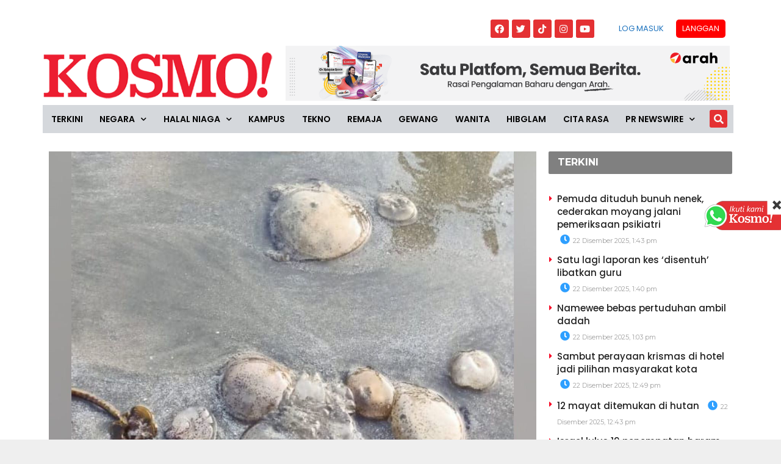

--- FILE ---
content_type: text/html; charset=utf-8
request_url: https://www.google.com/recaptcha/api2/aframe
body_size: 265
content:
<!DOCTYPE HTML><html><head><meta http-equiv="content-type" content="text/html; charset=UTF-8"></head><body><script nonce="HOiF76cwMaH00VDb6L2nxw">/** Anti-fraud and anti-abuse applications only. See google.com/recaptcha */ try{var clients={'sodar':'https://pagead2.googlesyndication.com/pagead/sodar?'};window.addEventListener("message",function(a){try{if(a.source===window.parent){var b=JSON.parse(a.data);var c=clients[b['id']];if(c){var d=document.createElement('img');d.src=c+b['params']+'&rc='+(localStorage.getItem("rc::a")?sessionStorage.getItem("rc::b"):"");window.document.body.appendChild(d);sessionStorage.setItem("rc::e",parseInt(sessionStorage.getItem("rc::e")||0)+1);localStorage.setItem("rc::h",'1766382422340');}}}catch(b){}});window.parent.postMessage("_grecaptcha_ready", "*");}catch(b){}</script></body></html>

--- FILE ---
content_type: text/css
request_url: https://www.kosmo.com.my/wp-content/themes/kosmo/style.css?ver=1592816498
body_size: -159
content:
/*
 Theme Name:   Utusan Child
 Theme URI:    https://syaf.net
 Description:  Default Utusan child theme
 Author:       Syaf
 Author URI:   https://syaf.net
 Template:     generatepress
 Version:      0.1
*/



--- FILE ---
content_type: text/css
request_url: https://www.kosmo.com.my/wp-content/uploads/elementor/css/post-793098.css?ver=1752658341
body_size: 1502
content:
.elementor-793098 .elementor-element.elementor-element-12c930a6:not(.elementor-motion-effects-element-type-background), .elementor-793098 .elementor-element.elementor-element-12c930a6 > .elementor-motion-effects-container > .elementor-motion-effects-layer{background-color:#FFFFFF;}.elementor-793098 .elementor-element.elementor-element-12c930a6{transition:background 0.3s, border 0.3s, border-radius 0.3s, box-shadow 0.3s;}.elementor-793098 .elementor-element.elementor-element-12c930a6 > .elementor-background-overlay{transition:background 0.3s, border-radius 0.3s, opacity 0.3s;}.elementor-793098 .elementor-element.elementor-element-62bcc8eb:not(.elementor-motion-effects-element-type-background), .elementor-793098 .elementor-element.elementor-element-62bcc8eb > .elementor-motion-effects-container > .elementor-motion-effects-layer{background-color:#FFFFFF;}.elementor-793098 .elementor-element.elementor-element-62bcc8eb{transition:background 0.3s, border 0.3s, border-radius 0.3s, box-shadow 0.3s;}.elementor-793098 .elementor-element.elementor-element-62bcc8eb > .elementor-background-overlay{transition:background 0.3s, border-radius 0.3s, opacity 0.3s;}.elementor-bc-flex-widget .elementor-793098 .elementor-element.elementor-element-1d96821a.elementor-column .elementor-column-wrap{align-items:flex-end;}.elementor-793098 .elementor-element.elementor-element-1d96821a.elementor-column.elementor-element[data-element_type="column"] > .elementor-column-wrap.elementor-element-populated > .elementor-widget-wrap{align-content:flex-end;align-items:flex-end;}.elementor-793098 .elementor-element.elementor-element-43ac0ed{text-align:left;}.elementor-793098 .elementor-element.elementor-element-43ac0ed > .elementor-widget-container{margin:0px 0px -4px -9px;}.elementor-793098 .elementor-element.elementor-element-c1103cf{margin-top:-8px;margin-bottom:0px;}.elementor-793098 .elementor-element.elementor-element-56b9ec0a{--grid-template-columns:repeat(0, auto);--icon-size:15px;--grid-column-gap:5px;--grid-row-gap:0px;}.elementor-793098 .elementor-element.elementor-element-56b9ec0a .elementor-widget-container{text-align:right;}.elementor-793098 .elementor-element.elementor-element-56b9ec0a .elementor-social-icon{background-color:#E43133;}.elementor-793098 .elementor-element.elementor-element-56b9ec0a .elementor-social-icon i{color:#FDFDFD;}.elementor-793098 .elementor-element.elementor-element-56b9ec0a .elementor-social-icon svg{fill:#FDFDFD;}.elementor-793098 .elementor-element.elementor-element-56b9ec0a > .elementor-widget-container{margin:0px 0px -4px 0px;}.elementor-793098 .elementor-element.elementor-element-530a1dff .elementor-menu-toggle{margin-left:auto;}.elementor-793098 .elementor-element.elementor-element-530a1dff .elementor-nav-menu .elementor-item{font-family:"Poppins", Sans-serif;font-size:13px;text-transform:uppercase;}.elementor-793098 .elementor-element.elementor-element-530a1dff .elementor-nav-menu--main .elementor-item:hover,
					.elementor-793098 .elementor-element.elementor-element-530a1dff .elementor-nav-menu--main .elementor-item.elementor-item-active,
					.elementor-793098 .elementor-element.elementor-element-530a1dff .elementor-nav-menu--main .elementor-item.highlighted,
					.elementor-793098 .elementor-element.elementor-element-530a1dff .elementor-nav-menu--main .elementor-item:focus{color:#E43133;}.elementor-793098 .elementor-element.elementor-element-530a1dff .elementor-nav-menu--main .elementor-item.elementor-item-active{color:#1D84B5;}.elementor-793098 .elementor-element.elementor-element-530a1dff > .elementor-widget-container{margin:-8px 0px -5px 0px;padding:0px 0px 0px 0px;}.elementor-793098 .elementor-element.elementor-element-62238a2a .elementor-menu-toggle{margin-left:auto;font-size:15px;border-width:0px;border-radius:0px;}.elementor-793098 .elementor-element.elementor-element-62238a2a .elementor-nav-menu .elementor-item{font-family:"Poppins", Sans-serif;font-size:13px;text-transform:uppercase;}.elementor-793098 .elementor-element.elementor-element-62238a2a .elementor-nav-menu--main .elementor-item:hover,
					.elementor-793098 .elementor-element.elementor-element-62238a2a .elementor-nav-menu--main .elementor-item.elementor-item-active,
					.elementor-793098 .elementor-element.elementor-element-62238a2a .elementor-nav-menu--main .elementor-item.highlighted,
					.elementor-793098 .elementor-element.elementor-element-62238a2a .elementor-nav-menu--main .elementor-item:focus{color:#E43133;}.elementor-793098 .elementor-element.elementor-element-62238a2a .elementor-nav-menu--main .elementor-item.elementor-item-active{color:#1D84B5;}.elementor-793098 .elementor-element.elementor-element-62238a2a .elementor-nav-menu--main .elementor-item{padding-left:16px;padding-right:16px;}.elementor-793098 .elementor-element.elementor-element-62238a2a > .elementor-widget-container{margin:-8px 0px -5px 0px;padding:0px 0px 0px 0px;}.elementor-793098 .elementor-element.elementor-element-6e9230c > .elementor-widget-container{margin:0px 0px -10px 0px;}.elementor-793098 .elementor-element.elementor-element-754409a0:not(.elementor-motion-effects-element-type-background), .elementor-793098 .elementor-element.elementor-element-754409a0 > .elementor-motion-effects-container > .elementor-motion-effects-layer{background-color:#FFFFFF;}.elementor-793098 .elementor-element.elementor-element-754409a0{transition:background 0.3s, border 0.3s, border-radius 0.3s, box-shadow 0.3s;}.elementor-793098 .elementor-element.elementor-element-754409a0 > .elementor-background-overlay{transition:background 0.3s, border-radius 0.3s, opacity 0.3s;}.elementor-793098 .elementor-element.elementor-element-2e7940bf:not(.elementor-motion-effects-element-type-background) > .elementor-column-wrap, .elementor-793098 .elementor-element.elementor-element-2e7940bf > .elementor-column-wrap > .elementor-motion-effects-container > .elementor-motion-effects-layer{background-color:#D5D8DC;}.elementor-793098 .elementor-element.elementor-element-2e7940bf > .elementor-element-populated{transition:background 0.3s, border 0.3s, border-radius 0.3s, box-shadow 0.3s;}.elementor-793098 .elementor-element.elementor-element-2e7940bf > .elementor-element-populated > .elementor-background-overlay{transition:background 0.3s, border-radius 0.3s, opacity 0.3s;}.elementor-793098 .elementor-element.elementor-element-7164f40d .elementor-menu-toggle{margin:0 auto;}.elementor-793098 .elementor-element.elementor-element-7164f40d .elementor-nav-menu .elementor-item{font-family:"Poppins", Sans-serif;font-size:14px;font-weight:600;}.elementor-793098 .elementor-element.elementor-element-7164f40d .elementor-nav-menu--main .elementor-item{color:#020202;padding-left:0px;padding-right:0px;}.elementor-793098 .elementor-element.elementor-element-7164f40d .elementor-nav-menu--main .elementor-item:hover,
					.elementor-793098 .elementor-element.elementor-element-7164f40d .elementor-nav-menu--main .elementor-item.elementor-item-active,
					.elementor-793098 .elementor-element.elementor-element-7164f40d .elementor-nav-menu--main .elementor-item.highlighted,
					.elementor-793098 .elementor-element.elementor-element-7164f40d .elementor-nav-menu--main .elementor-item:focus{color:#FF0000;}.elementor-793098 .elementor-element.elementor-element-7164f40d .elementor-nav-menu--main .elementor-item.elementor-item-active{color:#FF0000;}.elementor-793098 .elementor-element.elementor-element-7164f40d .elementor-nav-menu--dropdown .elementor-item, .elementor-793098 .elementor-element.elementor-element-7164f40d .elementor-nav-menu--dropdown  .elementor-sub-item{font-family:"Poppins", Sans-serif;font-size:13px;font-weight:500;}.elementor-793098 .elementor-element.elementor-element-7164f40d > .elementor-widget-container{margin:0px 0px 0px 0px;}.elementor-793098 .elementor-element.elementor-element-32a2c3d3:not(.elementor-motion-effects-element-type-background) > .elementor-column-wrap, .elementor-793098 .elementor-element.elementor-element-32a2c3d3 > .elementor-column-wrap > .elementor-motion-effects-container > .elementor-motion-effects-layer{background-color:#D5D8DC;}.elementor-793098 .elementor-element.elementor-element-32a2c3d3 > .elementor-element-populated{transition:background 0.3s, border 0.3s, border-radius 0.3s, box-shadow 0.3s;}.elementor-793098 .elementor-element.elementor-element-32a2c3d3 > .elementor-element-populated > .elementor-background-overlay{transition:background 0.3s, border-radius 0.3s, opacity 0.3s;}.elementor-793098 .elementor-element.elementor-element-162f912 .elementor-search-form{text-align:center;}.elementor-793098 .elementor-element.elementor-element-162f912 .elementor-search-form__toggle i{font-size:29px;width:29px;height:29px;background-color:#E43133;}.elementor-793098 .elementor-element.elementor-element-162f912:not(.elementor-search-form--skin-full_screen) .elementor-search-form__container{border-width:0px 0px 0px 0px;}.elementor-793098 .elementor-element.elementor-element-162f912.elementor-search-form--skin-full_screen input[type="search"].elementor-search-form__input{border-width:0px 0px 0px 0px;}.elementor-793098 .elementor-element.elementor-element-162f912 .elementor-search-form__toggle{color:#FBFAFA;border-color:#FBFAFA;}.elementor-793098 .elementor-element.elementor-element-162f912 > .elementor-widget-container{margin:8px 0px 2px 0px;padding:0px 0px 0px 0px;}.elementor-793098 .elementor-element.elementor-element-43910ba9:not(.elementor-motion-effects-element-type-background), .elementor-793098 .elementor-element.elementor-element-43910ba9 > .elementor-motion-effects-container > .elementor-motion-effects-layer{background-color:#E43133;}.elementor-793098 .elementor-element.elementor-element-43910ba9{transition:background 0.3s, border 0.3s, border-radius 0.3s, box-shadow 0.3s;}.elementor-793098 .elementor-element.elementor-element-43910ba9 > .elementor-background-overlay{transition:background 0.3s, border-radius 0.3s, opacity 0.3s;}.elementor-793098 .elementor-element.elementor-element-1d5498ca .elementor-menu-toggle{margin-left:auto;}.elementor-793098 .elementor-element.elementor-element-1d5498ca .elementor-nav-menu .elementor-item{font-weight:600;text-transform:uppercase;}.elementor-793098 .elementor-element.elementor-element-1d5498ca .elementor-nav-menu--main .elementor-item{color:#E43133;padding-left:0px;padding-right:0px;}.elementor-793098 .elementor-element.elementor-element-1d5498ca .elementor-nav-menu--main .elementor-item:hover,
					.elementor-793098 .elementor-element.elementor-element-1d5498ca .elementor-nav-menu--main .elementor-item.elementor-item-active,
					.elementor-793098 .elementor-element.elementor-element-1d5498ca .elementor-nav-menu--main .elementor-item.highlighted,
					.elementor-793098 .elementor-element.elementor-element-1d5498ca .elementor-nav-menu--main .elementor-item:focus{color:#20A7E7;}body:not(.rtl) .elementor-793098 .elementor-element.elementor-element-1d5498ca .elementor-nav-menu--layout-horizontal .elementor-nav-menu > li:not(:last-child){margin-right:18px;}body.rtl .elementor-793098 .elementor-element.elementor-element-1d5498ca .elementor-nav-menu--layout-horizontal .elementor-nav-menu > li:not(:last-child){margin-left:18px;}.elementor-793098 .elementor-element.elementor-element-1d5498ca .elementor-nav-menu--main:not(.elementor-nav-menu--layout-horizontal) .elementor-nav-menu > li:not(:last-child){margin-bottom:18px;}.elementor-793098 .elementor-element.elementor-element-1d5498ca .elementor-nav-menu--dropdown a:hover,
					.elementor-793098 .elementor-element.elementor-element-1d5498ca .elementor-nav-menu--dropdown a.elementor-item-active,
					.elementor-793098 .elementor-element.elementor-element-1d5498ca .elementor-nav-menu--dropdown a.highlighted,
					.elementor-793098 .elementor-element.elementor-element-1d5498ca .elementor-menu-toggle:hover{color:#FFFFFF;}.elementor-793098 .elementor-element.elementor-element-1d5498ca .elementor-nav-menu--dropdown a:hover,
					.elementor-793098 .elementor-element.elementor-element-1d5498ca .elementor-nav-menu--dropdown a.elementor-item-active,
					.elementor-793098 .elementor-element.elementor-element-1d5498ca .elementor-nav-menu--dropdown a.highlighted{background-color:#E43133;}.elementor-793098 .elementor-element.elementor-element-1d5498ca .elementor-nav-menu--dropdown .elementor-item, .elementor-793098 .elementor-element.elementor-element-1d5498ca .elementor-nav-menu--dropdown  .elementor-sub-item{font-weight:600;}.elementor-793098 .elementor-element.elementor-element-1d5498ca div.elementor-menu-toggle{color:#FFFFFF;}.elementor-793098 .elementor-element.elementor-element-1d5498ca > .elementor-widget-container{margin:0px 0px 0px 0px;padding:0px 0px 0px 0px;}.elementor-793098 .elementor-element.elementor-element-694a6c64{text-align:left;}.elementor-793098 .elementor-element.elementor-element-7b90f69c .elementor-search-form{text-align:right;}.elementor-793098 .elementor-element.elementor-element-7b90f69c .elementor-search-form__toggle i{font-size:32px;width:32px;height:32px;background-color:#E43133;}.elementor-793098 .elementor-element.elementor-element-7b90f69c:not(.elementor-search-form--skin-full_screen) .elementor-search-form__container{border-width:0px 0px 0px 0px;}.elementor-793098 .elementor-element.elementor-element-7b90f69c.elementor-search-form--skin-full_screen input[type="search"].elementor-search-form__input{border-width:0px 0px 0px 0px;}.elementor-793098 .elementor-element.elementor-element-7b90f69c .elementor-search-form__toggle{color:#FBFAFA;border-color:#FBFAFA;}.elementor-793098 .elementor-element.elementor-element-7b90f69c > .elementor-widget-container{margin:8px 0px 2px 0px;padding:0px 0px 0px 0px;}.elementor-793098 .elementor-element.elementor-element-5c17040a{--e-icon-list-icon-size:14px;}.elementor-793098 .elementor-element.elementor-element-5c17040a .elementor-icon-list-text{color:#FFFFFF;}.elementor-793098 .elementor-element.elementor-element-5c17040a .elementor-icon-list-item > .elementor-icon-list-text, .elementor-793098 .elementor-element.elementor-element-5c17040a .elementor-icon-list-item > a{font-family:"Poppins", Sans-serif;}.elementor-793098 .elementor-element.elementor-element-72e087{--e-icon-list-icon-size:14px;}.elementor-793098 .elementor-element.elementor-element-72e087 .elementor-icon-list-text{color:#FFFFFF;}.elementor-793098 .elementor-element.elementor-element-72e087 .elementor-icon-list-item > .elementor-icon-list-text, .elementor-793098 .elementor-element.elementor-element-72e087 .elementor-icon-list-item > a{font-family:"Poppins", Sans-serif;}.elementor-793098 .elementor-element.elementor-element-6e31c256:not(.elementor-motion-effects-element-type-background), .elementor-793098 .elementor-element.elementor-element-6e31c256 > .elementor-motion-effects-container > .elementor-motion-effects-layer{background-color:#FFFFFF;}.elementor-793098 .elementor-element.elementor-element-6e31c256{transition:background 0.3s, border 0.3s, border-radius 0.3s, box-shadow 0.3s;}.elementor-793098 .elementor-element.elementor-element-6e31c256 > .elementor-background-overlay{transition:background 0.3s, border-radius 0.3s, opacity 0.3s;}.elementor-bc-flex-widget .elementor-793098 .elementor-element.elementor-element-7440658d.elementor-column .elementor-column-wrap{align-items:flex-end;}.elementor-793098 .elementor-element.elementor-element-7440658d.elementor-column.elementor-element[data-element_type="column"] > .elementor-column-wrap.elementor-element-populated > .elementor-widget-wrap{align-content:flex-end;align-items:flex-end;}@media(min-width:768px){.elementor-793098 .elementor-element.elementor-element-1d96821a{width:34.035%;}.elementor-793098 .elementor-element.elementor-element-6dd757ba{width:65.965%;}.elementor-793098 .elementor-element.elementor-element-3c249ef2{width:70.432%;}.elementor-793098 .elementor-element.elementor-element-2e4a0375{width:29.5%;}.elementor-793098 .elementor-element.elementor-element-2e7940bf{width:95%;}.elementor-793098 .elementor-element.elementor-element-32a2c3d3{width:4.304%;}.elementor-793098 .elementor-element.elementor-element-9e84ad0{width:16.783%;}.elementor-793098 .elementor-element.elementor-element-3bbe1163{width:83.217%;}.elementor-793098 .elementor-element.elementor-element-57ef76b2{width:95.443%;}.elementor-793098 .elementor-element.elementor-element-f004e8{width:4.557%;}}@media(max-width:1024px){.elementor-793098 .elementor-element.elementor-element-530a1dff > .elementor-widget-container{margin:0px -46px 0px 0px;}.elementor-793098 .elementor-element.elementor-element-62238a2a > .elementor-widget-container{margin:0px -46px 0px 0px;padding:0px 0px 0px 0px;}}@media(max-width:767px){.elementor-793098 .elementor-element.elementor-element-9e84ad0{width:15%;}.elementor-793098 .elementor-element.elementor-element-9e84ad0 > .elementor-element-populated{margin:-3px -3px -3px -3px;--e-column-margin-right:-3px;--e-column-margin-left:-3px;}.elementor-793098 .elementor-element.elementor-element-1d5498ca > .elementor-widget-container{margin:0px 0px 0px 0px;padding:0px 0px 0px 0px;}.elementor-793098 .elementor-element.elementor-element-3bbe1163{width:55%;}.elementor-793098 .elementor-element.elementor-element-3bbe1163 > .elementor-element-populated{margin:0px 0px 0px 0px;--e-column-margin-right:0px;--e-column-margin-left:0px;}.elementor-793098 .elementor-element.elementor-element-3bbe1163 > .elementor-element-populated > .elementor-widget-wrap{padding:0px 0px 0px 0px;}.elementor-793098 .elementor-element.elementor-element-694a6c64{text-align:left;}.elementor-793098 .elementor-element.elementor-element-694a6c64 > .elementor-widget-container{margin:-6px -6px -6px -6px;padding:0px 0px 0px 0px;}.elementor-793098 .elementor-element.elementor-element-57ef76b2{width:13%;}.elementor-793098 .elementor-element.elementor-element-57ef76b2 > .elementor-column-wrap > .elementor-widget-wrap > .elementor-widget:not(.elementor-widget__width-auto):not(.elementor-widget__width-initial):not(:last-child):not(.elementor-absolute){margin-bottom:20px;}.elementor-793098 .elementor-element.elementor-element-57ef76b2 > .elementor-element-populated{margin:0px 0px 0px 0px;--e-column-margin-right:0px;--e-column-margin-left:0px;}.elementor-793098 .elementor-element.elementor-element-57ef76b2 > .elementor-element-populated > .elementor-widget-wrap{padding:0px 0px 0px 0px;}.elementor-793098 .elementor-element.elementor-element-7b90f69c > .elementor-widget-container{margin:-6px 3px 0px 0px;}.elementor-793098 .elementor-element.elementor-element-f004e8{width:84%;}.elementor-793098 .elementor-element.elementor-element-f004e8 > .elementor-element-populated{margin:0px 0px 0px 0px;--e-column-margin-right:0px;--e-column-margin-left:0px;}.elementor-793098 .elementor-element.elementor-element-f004e8 > .elementor-element-populated > .elementor-widget-wrap{padding:0px 0px 0px 0px;}.elementor-793098 .elementor-element.elementor-element-5c17040a .elementor-icon-list-item > .elementor-icon-list-text, .elementor-793098 .elementor-element.elementor-element-5c17040a .elementor-icon-list-item > a{font-size:12px;}.elementor-793098 .elementor-element.elementor-element-5c17040a > .elementor-widget-container{margin:4px 0px 0px 0px;}.elementor-793098 .elementor-element.elementor-element-72e087 .elementor-icon-list-item > .elementor-icon-list-text, .elementor-793098 .elementor-element.elementor-element-72e087 .elementor-icon-list-item > a{font-size:12px;}.elementor-793098 .elementor-element.elementor-element-2af3a9b > .elementor-widget-container{margin:0px 0px -7px 0px;}}

--- FILE ---
content_type: text/css
request_url: https://www.kosmo.com.my/wp-content/uploads/elementor/css/post-547417.css?ver=1752832440
body_size: 188
content:
.elementor-547417 .elementor-element.elementor-element-6c769f9d:not(.elementor-motion-effects-element-type-background), .elementor-547417 .elementor-element.elementor-element-6c769f9d > .elementor-motion-effects-container > .elementor-motion-effects-layer{background-color:#000000;}.elementor-547417 .elementor-element.elementor-element-6c769f9d{transition:background 0.3s, border 0.3s, border-radius 0.3s, box-shadow 0.3s;}.elementor-547417 .elementor-element.elementor-element-6c769f9d > .elementor-background-overlay{transition:background 0.3s, border-radius 0.3s, opacity 0.3s;}.elementor-547417 .elementor-element.elementor-element-201fc3b1 > .elementor-element-populated{transition:background 0.3s, border 0.3s, border-radius 0.3s, box-shadow 0.3s;}.elementor-547417 .elementor-element.elementor-element-201fc3b1 > .elementor-element-populated > .elementor-background-overlay{transition:background 0.3s, border-radius 0.3s, opacity 0.3s;}.elementor-547417 .elementor-element.elementor-element-66b87a06 .elementor-spacer-inner{--spacer-size:5px;}.elementor-547417 .elementor-element.elementor-element-1b5c1163:not(.elementor-motion-effects-element-type-background), .elementor-547417 .elementor-element.elementor-element-1b5c1163 > .elementor-motion-effects-container > .elementor-motion-effects-layer{background-color:#000000;}.elementor-547417 .elementor-element.elementor-element-1b5c1163{transition:background 0.3s, border 0.3s, border-radius 0.3s, box-shadow 0.3s;}.elementor-547417 .elementor-element.elementor-element-1b5c1163 > .elementor-background-overlay{transition:background 0.3s, border-radius 0.3s, opacity 0.3s;}.elementor-547417 .elementor-element.elementor-element-5056374 .elementor-icon-list-item:not(:last-child):after{content:"";border-color:#FFFFFF;}.elementor-547417 .elementor-element.elementor-element-5056374 .elementor-icon-list-items:not(.elementor-inline-items) .elementor-icon-list-item:not(:last-child):after{border-top-style:solid;border-top-width:1px;}.elementor-547417 .elementor-element.elementor-element-5056374 .elementor-icon-list-items.elementor-inline-items .elementor-icon-list-item:not(:last-child):after{border-left-style:solid;}.elementor-547417 .elementor-element.elementor-element-5056374 .elementor-inline-items .elementor-icon-list-item:not(:last-child):after{border-left-width:1px;}.elementor-547417 .elementor-element.elementor-element-5056374{--e-icon-list-icon-size:14px;}.elementor-547417 .elementor-element.elementor-element-5056374 .elementor-icon-list-text{color:#FFFFFF;}.elementor-547417 .elementor-element.elementor-element-5056374 .elementor-icon-list-item > .elementor-icon-list-text, .elementor-547417 .elementor-element.elementor-element-5056374 .elementor-icon-list-item > a{font-family:"Poppins", Sans-serif;font-size:12px;}.elementor-547417 .elementor-element.elementor-element-74e90c97:not(.elementor-motion-effects-element-type-background), .elementor-547417 .elementor-element.elementor-element-74e90c97 > .elementor-motion-effects-container > .elementor-motion-effects-layer{background-color:#000000;}.elementor-547417 .elementor-element.elementor-element-74e90c97{transition:background 0.3s, border 0.3s, border-radius 0.3s, box-shadow 0.3s;}.elementor-547417 .elementor-element.elementor-element-74e90c97 > .elementor-background-overlay{transition:background 0.3s, border-radius 0.3s, opacity 0.3s;}.elementor-547417 .elementor-element.elementor-element-646bd5ac > .elementor-element-populated{transition:background 0.3s, border 0.3s, border-radius 0.3s, box-shadow 0.3s;}.elementor-547417 .elementor-element.elementor-element-646bd5ac > .elementor-element-populated > .elementor-background-overlay{transition:background 0.3s, border-radius 0.3s, opacity 0.3s;}.elementor-547417 .elementor-element.elementor-element-7e27b7ba{font-family:"Poppins", Sans-serif;font-size:15px;}.elementor-547417 .elementor-element.elementor-element-7e27b7ba > .elementor-widget-container{margin:-5px 0px -26px 0px;}.elementor-547417 .elementor-element.elementor-element-22f50020{text-align:center;}.elementor-547417 .elementor-element.elementor-element-22f50020 > .elementor-widget-container{margin:-7px 0px 0px 0px;padding:0px 0px 0px 0px;}

--- FILE ---
content_type: text/css
request_url: https://www.kosmo.com.my/wp-content/uploads/elementor/css/post-8384.css?ver=1595865091
body_size: 280
content:
.elementor-8384 .elementor-element.elementor-element-260a9be > .elementor-container{max-width:960px;}.elementor-8384 .elementor-element.elementor-element-260a9be{margin-top:0px;margin-bottom:0px;padding:0px 0px -0px 0px;}.elementor-8384 .elementor-element.elementor-element-ddb5f7a > .elementor-element-populated{margin:0px -0px 0px 0px;--e-column-margin-right:-0px;--e-column-margin-left:0px;}.elementor-8384 .elementor-element.elementor-element-ddb5f7a > .elementor-element-populated > .elementor-widget-wrap{padding:0px 0px 0px 0px;}.elementor-8384 .elementor-element.elementor-element-c309a67 .elementor-heading-title{font-family:"Montserrat", Sans-serif;font-size:14px;font-weight:700;line-height:1.2em;letter-spacing:0px;}.elementor-8384 .elementor-element.elementor-element-c309a67 > .elementor-widget-container{margin:14px 0px 0px 4px;padding:0px -100px 0px 0px;}.elementor-8384 .elementor-element.elementor-element-0b72982 .elementor-icon-list-items:not(.elementor-inline-items) .elementor-icon-list-item:not(:last-child){padding-bottom:calc(1.3px/2);}.elementor-8384 .elementor-element.elementor-element-0b72982 .elementor-icon-list-items:not(.elementor-inline-items) .elementor-icon-list-item:not(:first-child){margin-top:calc(1.3px/2);}.elementor-8384 .elementor-element.elementor-element-0b72982 .elementor-icon-list-items.elementor-inline-items .elementor-icon-list-item{margin-right:calc(1.3px/2);margin-left:calc(1.3px/2);}.elementor-8384 .elementor-element.elementor-element-0b72982 .elementor-icon-list-items.elementor-inline-items{margin-right:calc(-1.3px/2);margin-left:calc(-1.3px/2);}body.rtl .elementor-8384 .elementor-element.elementor-element-0b72982 .elementor-icon-list-items.elementor-inline-items .elementor-icon-list-item:after{left:calc(-1.3px/2);}body:not(.rtl) .elementor-8384 .elementor-element.elementor-element-0b72982 .elementor-icon-list-items.elementor-inline-items .elementor-icon-list-item:after{right:calc(-1.3px/2);}.elementor-8384 .elementor-element.elementor-element-0b72982 .elementor-icon-list-icon{width:14px;}.elementor-8384 .elementor-element.elementor-element-0b72982 .elementor-icon-list-icon i{font-size:14px;}.elementor-8384 .elementor-element.elementor-element-0b72982 .elementor-icon-list-icon svg{width:14px;}.elementor-8384 .elementor-element.elementor-element-0b72982 .elementor-icon-list-text, .elementor-8384 .elementor-element.elementor-element-0b72982 .elementor-icon-list-text a{color:#BDBDBD;}.elementor-8384 .elementor-element.elementor-element-0b72982 .elementor-icon-list-item{font-family:"Montserrat", Sans-serif;font-size:10px;font-weight:500;}.elementor-8384 .elementor-element.elementor-element-0b72982 > .elementor-widget-container{margin:-15px -20px 0px 5px;padding:0px 0px 0px 0px;}.elementor-8384 .elementor-element.elementor-element-6ee2e14 > .elementor-element-populated{margin:6px 0px 0px 20px;--e-column-margin-right:0px;--e-column-margin-left:20px;}.elementor-8384 .elementor-element.elementor-element-6ee2e14 > .elementor-element-populated > .elementor-widget-wrap{padding:0px 0px 0px 0px;}.elementor-8384 .elementor-element.elementor-element-d341476 img{width:80px;max-width:347px;opacity:100;border-radius:50% 50% 50% 50%;}.elementor-8384 .elementor-element.elementor-element-d341476:hover img{opacity:1;}.elementor-8384 .elementor-element.elementor-element-d341476 > .elementor-widget-container{margin:20px -20px 20px 0px;padding:0px 15px 0px 0px;border-radius:50% 50% 50% 50%;}@media(max-width:767px){.elementor-8384 .elementor-element.elementor-element-ddb5f7a{width:50%;}.elementor-8384 .elementor-element.elementor-element-ddb5f7a > .elementor-element-populated{margin:0px 0px 0px 10px;--e-column-margin-right:0px;--e-column-margin-left:10px;}.elementor-8384 .elementor-element.elementor-element-c309a67 > .elementor-widget-container{margin:0px 0px 0px 0px;}.elementor-8384 .elementor-element.elementor-element-0b72982 > .elementor-widget-container{margin:0px 0px 0px 0px;}.elementor-8384 .elementor-element.elementor-element-6ee2e14{width:50%;}.elementor-8384 .elementor-element.elementor-element-6ee2e14 > .elementor-element-populated{margin:-10px 0px 0px 0px;--e-column-margin-right:0px;--e-column-margin-left:0px;}}

--- FILE ---
content_type: application/x-javascript; charset=utf-8
request_url: https://servicer.mgid.com/1805741/1?nocmp=1&tcfV2=1&sessionId=6948db55-1797b&sessionPage=1&sessionNumberWeek=1&sessionNumber=1&cpicon=1&scale_metric_1=64.00&scale_metric_2=256.00&scale_metric_3=100.00&cbuster=1766382423916449565339&pvid=8c537359-f9c2-435c-98eb-c2439e517866&implVersion=17&lct=1766078220&mp4=1&ap=1&consentStrLen=0&wlid=6890edcc-7873-4fe7-a0e9-a17f3c4edb6a&pageview_widget_list=1805741,1805662,1805700&uniqId=17dea&niet=4g&nisd=false&jsp=head&evt=%5B%7B%22event%22%3A1%2C%22methods%22%3A%5B1%2C2%5D%7D%2C%7B%22event%22%3A2%2C%22methods%22%3A%5B1%2C2%5D%7D%5D&pv=5&jsv=es6&dpr=1&hashCommit=a9428116&apt=2022-11-26T06%3A24%3A10%2B00%3A00&tfre=12725&w=800&h=640&tl=150&tlp=1,2,3&sz=589x596;197x293&szp=1;2,3&szl=1,2;3&gptbid=1816838&cxurl=https%3A%2F%2Fwww.kosmo.com.my%2F2022%2F11%2F26%2Fobor-obor-serang-pantai-batu-hitam%2F&ref=&lu=https%3A%2F%2Fwww.kosmo.com.my%2F2022%2F11%2F26%2Fobor-obor-serang-pantai-batu-hitam%2F
body_size: 879
content:
var _mgq=_mgq||[];
_mgq.push(["MarketGidLoadGoods1805741_17dea",[
{"gpt":true,"price":0.02,"currency":"EUR","price_type":"d"},
["Herbeauty","8193492","1","Keep Your Skin Flawless With These Indian Beauty Remedies","","0","","","","0svkZf2bk6AMFT9aUvuEEae1QnalP4Vvlnh56toEA8G3_KwWwv50iaBR6h7PAOgBJ5-V9RiSmN6raXcKPkq-dv7G1ZRRX165udrGSdweW2I_cOeEuOKBzO9BUxnkzv8l",{"i":"https://s-img.mgid.com/g/8193492/680x385/0x0x728x412/aHR0cDovL2ltZ2hvc3RzLmNvbS90LzIwMTktMDcvMTAxOTI0L2I0MWU3ZTY0MDJhNzY1YzcxNDk5ZmE4ZGI4ZTM3YmUxLmpwZWc.webp?v=1766382423-V2_twR601v6sp7guxMM48u80wQKifnAvOaB9X7mypwc","l":"https://clck.mgid.com/ghits/8193492/i/58135683/0/pp/2/1?h=0svkZf2bk6AMFT9aUvuEEae1QnalP4Vvlnh56toEA8G3_KwWwv50iaBR6h7PAOgBJ5-V9RiSmN6raXcKPkq-dv7G1ZRRX165udrGSdweW2I_cOeEuOKBzO9BUxnkzv8l&rid=a4b180fe-def9-11f0-ac25-c4cbe1e3eca4&tt=Direct&att=3&afrd=296&iv=17&ct=1&gdprApplies=0&muid=pbl3NZYCp-Ll&st=-300&mp4=1&h2=RGCnD2pppFaSHdacZpvmnrKs3NEoz9rroTgLYydx17f1hMvBgtSQS5Z1udF1N3iwTzzPkafmGmrvTfidDCiNmw**","adc":[],"sdl":0,"dl":"","type":"w","media-type":"static","clicktrackers":[],"cta":"Learn more","cdt":"","catId":243,"tri":"a4b19712-def9-11f0-ac25-c4cbe1e3eca4","crid":"8193492"}],
["Brainberries","16000529","1","What Movie Clichés Have Nothing To Do With The Real World","","0","","","","0svkZf2bk6AMFT9aUvuEEcs6BoQoJkY2i-H6KV1rJCLOhieGaBgKl8HVgR7hputOJ5-V9RiSmN6raXcKPkq-dv7G1ZRRX165udrGSdweW2L1ZtuwsU0IrfY9nlzSS3Gk",{"i":"https://cl.imghosts.com/imgh/video/upload/ar_16:9,c_fill,w_680/videos/t/2023-04/101924/bd79738639501a3af60190556bea2bed.mp4?v=1766382423-lEjrXu50e9sSSzZcBD136adORjCtSkgRshOwEE73mSQ","l":"https://clck.mgid.com/ghits/16000529/i/58135683/0/pp/3/1?h=0svkZf2bk6AMFT9aUvuEEcs6BoQoJkY2i-H6KV1rJCLOhieGaBgKl8HVgR7hputOJ5-V9RiSmN6raXcKPkq-dv7G1ZRRX165udrGSdweW2L1ZtuwsU0IrfY9nlzSS3Gk&rid=a4b180fe-def9-11f0-ac25-c4cbe1e3eca4&tt=Direct&att=3&afrd=296&iv=17&ct=1&gdprApplies=0&muid=pbl3NZYCp-Ll&st=-300&mp4=1&h2=RGCnD2pppFaSHdacZpvmnrKs3NEoz9rroTgLYydx17f1hMvBgtSQS5Z1udF1N3iwTzzPkafmGmrvTfidDCiNmw**","adc":[],"sdl":0,"dl":"","type":"w","media-type":"video","clicktrackers":[],"cta":"Learn more","cdt":"","catId":230,"tri":"a4b19714-def9-11f0-ac25-c4cbe1e3eca4","crid":"16000529"}],],
{"awc":{},"dt":"desktop","ts":"","tt":"Direct","isBot":1,"h2":"RGCnD2pppFaSHdacZpvmnrKs3NEoz9rroTgLYydx17f1hMvBgtSQS5Z1udF1N3iwTzzPkafmGmrvTfidDCiNmw**","ats":0,"rid":"a4b180fe-def9-11f0-ac25-c4cbe1e3eca4","pvid":"8c537359-f9c2-435c-98eb-c2439e517866","iv":17,"brid":32,"muidn":"pbl3NZYCp-Ll","dnt":0,"cv":2,"afrd":296,"consent":true,"adv_src_id":16248}]);
_mgqp();


--- FILE ---
content_type: application/x-javascript; charset=utf-8
request_url: https://servicer.mgid.com/1805700/1?cmpreason=wp&tcfV2=1&sessionId=6948db55-1797b&sessionPage=1&sessionNumberWeek=1&sessionNumber=1&cpicon=1&scale_metric_1=64.00&scale_metric_2=256.00&scale_metric_3=100.00&cbuster=1766382423931750387743&pvid=8c537359-f9c2-435c-98eb-c2439e517866&implVersion=17&lct=1766078220&mp4=1&ap=1&consentStrLen=0&wlid=32889c17-a009-44bf-bb02-7d4b70512150&pageview_widget_list=1805741,1805662,1805700&ogtitle=Obor-obor%20%27serang%27%20Pantai%20Batu%20Hitam&uniqId=043ef&childs=1913618&niet=4g&nisd=false&jsp=head&evt=%5B%7B%22event%22%3A1%2C%22methods%22%3A%5B1%2C2%5D%7D%2C%7B%22event%22%3A2%2C%22methods%22%3A%5B1%2C2%5D%7D%5D&pv=5&jsv=es6&dpr=1&hashCommit=a9428116&apt=2022-11-26T06%3A24%3A10%2B00%3A00&tfre=12741&w=0&h=0&tl=150&tlp=1,2,3,4,5,6,7,8,9,10,11,12,13,14,15&sz=0x0&szp=1,2,3,4,5,6,7,8,9,10,11,12,13,14,15&szl=1,2,3,4,5,6,7,8,9,10,11,12,13,14,15&gptbid=1817109&cxurl=https%3A%2F%2Fwww.kosmo.com.my%2F2022%2F11%2F26%2Fobor-obor-serang-pantai-batu-hitam%2F&ref=&lu=https%3A%2F%2Fwww.kosmo.com.my%2F2022%2F11%2F26%2Fobor-obor-serang-pantai-batu-hitam%2F
body_size: 4396
content:
var _mgq=_mgq||[];
_mgq.push(["MarketGidLoadGoods1805700_043ef",[
["Herbeauty","14137450","1","These 7 Celeb Couples Pulled Off Secret Weddings!","","0","","","","0svkZf2bk6AMFT9aUvuEEc-wHvV533Kw0CkuHIW3kzlU1HE-LtSAk0Znw8CMNRMoJ5-V9RiSmN6raXcKPkq-dv7G1ZRRX165udrGSdweW2KpsCjP5JR3WD4Ibf0738p3",{"i":"https://s-img.mgid.com/g/14137450/480x320/-/[base64].webp?v=1766382423-Sw5jcTux_JybpO7BXIcgVH84Nh7fGXaXZLnymWmDl8s","l":"https://clck.mgid.com/ghits/14137450/i/58135642/0/pp/1/1?h=0svkZf2bk6AMFT9aUvuEEc-wHvV533Kw0CkuHIW3kzlU1HE-LtSAk0Znw8CMNRMoJ5-V9RiSmN6raXcKPkq-dv7G1ZRRX165udrGSdweW2KpsCjP5JR3WD4Ibf0738p3&rid=a4b297dd-def9-11f0-ac25-c4cbe1e3eca4&tt=Direct&att=3&afrd=296&iv=17&ct=1&gdprApplies=0&muid=pbl3OiIz6aLl&st=-300&mp4=1&h2=RGCnD2pppFaSHdacZpvmnpoHBllxjckHXwaK_zdVZw71hMvBgtSQS5Z1udF1N3iwfs9vbP0cjcNyx2Se2SShSA**","adc":[],"sdl":0,"dl":"","type":"w","media-type":"static","clicktrackers":[],"cta":"Learn more","cdt":"","catId":239,"tri":"a4b2e976-def9-11f0-ac25-c4cbe1e3eca4","crid":"14137450"}],
{"gpt":true,"price":0.01,"currency":"EUR","price_type":"d"},
["Brainberries","6946115","1","7 Netflix Shows Cancelled Because They Don’t Get The Ratings","","0","","","","0svkZf2bk6AMFT9aUvuEEetYhrvKZXOT55Br9JWc_4TOhieGaBgKl8HVgR7hputOJ5-V9RiSmN6raXcKPkq-dv7G1ZRRX165udrGSdweW2KK-jQT5RkZKmFS1FrRTT_E",{"i":"https://s-img.mgid.com/g/6946115/480x320/0x0x1023x682/aHR0cDovL2ltZ2hvc3RzLmNvbS90LzIwMjAtMDgvMTAxOTI0LzYzYjUxYjZjMmFmYWRlMGQxNWZiOGU4ODM5M2Q4YTMxLmpwZWc.webp?v=1766382423-HqQ6EsUslsBEWhJmOTZA2kxQfe3QrNnYDNHCwIKa5SU","l":"https://clck.mgid.com/ghits/6946115/i/58135642/0/pp/3/1?h=0svkZf2bk6AMFT9aUvuEEetYhrvKZXOT55Br9JWc_4TOhieGaBgKl8HVgR7hputOJ5-V9RiSmN6raXcKPkq-dv7G1ZRRX165udrGSdweW2KK-jQT5RkZKmFS1FrRTT_E&rid=a4b297dd-def9-11f0-ac25-c4cbe1e3eca4&tt=Direct&att=3&afrd=296&iv=17&ct=1&gdprApplies=0&muid=pbl3OiIz6aLl&st=-300&mp4=1&h2=RGCnD2pppFaSHdacZpvmnpoHBllxjckHXwaK_zdVZw71hMvBgtSQS5Z1udF1N3iwfs9vbP0cjcNyx2Se2SShSA**","adc":[],"sdl":0,"dl":"","type":"w","media-type":"static","clicktrackers":[],"cta":"Learn more","cdt":"","catId":230,"tri":"a4b2e97c-def9-11f0-ac25-c4cbe1e3eca4","crid":"6946115"}],
["Brainberries","23372682","1","10 Bridgerton Scenes That Made Everyone Blush","","0","","","","0svkZf2bk6AMFT9aUvuEEVmuhuwiF-aZ6GJvKEfxQFQAdPt70EWXANlpzaKR880-J5-V9RiSmN6raXcKPkq-dv7G1ZRRX165udrGSdweW2JuzK4SZ0dsIe7vFXTYJVo1",{"i":"https://s-img.mgid.com/g/23372682/480x320/-/[base64].webp?v=1766382423-kk6dUZld47-fqzewL7UyOezSLHqcXqB8uGx5SZUuocs","l":"https://clck.mgid.com/ghits/23372682/i/58135642/0/pp/4/1?h=0svkZf2bk6AMFT9aUvuEEVmuhuwiF-aZ6GJvKEfxQFQAdPt70EWXANlpzaKR880-J5-V9RiSmN6raXcKPkq-dv7G1ZRRX165udrGSdweW2JuzK4SZ0dsIe7vFXTYJVo1&rid=a4b297dd-def9-11f0-ac25-c4cbe1e3eca4&tt=Direct&att=3&afrd=296&iv=17&ct=1&gdprApplies=0&muid=pbl3OiIz6aLl&st=-300&mp4=1&h2=RGCnD2pppFaSHdacZpvmnpoHBllxjckHXwaK_zdVZw71hMvBgtSQS5Z1udF1N3iwfs9vbP0cjcNyx2Se2SShSA**","adc":[],"sdl":0,"dl":"","type":"w","media-type":"static","clicktrackers":[],"cta":"Learn more","cdt":"","catId":230,"tri":"a4b2e97f-def9-11f0-ac25-c4cbe1e3eca4","crid":"23372682"}],
["kosmo.com.my","1392989060","1","‘Bidadari tercinta kembali ke rahmatullah, Aifat sempat mengucap depan saya’","Aifat sempat mengucap di hadapan saya sebelum menghembuskan nafas terakhir luahan pilu Ahmad Hamada Ayueman suami wanita penghidap kanser","0","","","","0svkZf2bk6AMFT9aUvuEERhH7tK3ciaTbIDAj0ADyMScEQOZmqiYq5fHA4OjiOrSbZ_xJKiiD8AKC5w_5brtjf0KwqrxCVep0C-g37rnCf2i-LVEW6spKxf8U5m_fNfp",{"i":"https://s-img.mgid.com/l/921962/480x320/-/aHR0cDovL3d3dy5rb3Ntby5jb20ubXkvd3AtY29udGVudC91cGxvYWRzLzIwMjUvMTIvV2hhdHNBcHAtSW1hZ2UtMjAyNS0xMi0xOC1hdC0xMi4wMC40NC1QTS0xLWUxNzY2MDM3MzE1NDU3LmpwZWc.webp?v=1766382423-11F72mOSFdLbw80xHG1RkRhWGOH6qFiEH_OynhasDr4","l":"https://www.kosmo.com.my/2025/12/18/bidadari-tercinta-kembali-ke-rahmatullah-aifat-sempat-mengucap-depan-saya/?utm_source=mediamulia.kosmo.com.my_internal&utm_medium=internal_MGID&utm_campaign=kosmo.com.my_internalMGID&utm_content=1392989060&utm_term=1805700","adc":[],"sdl":0,"dl":"","type":"i","media-type":"static","clicktrackers":[],"cta":"Ketahui Lanjut","cdt":"","tri":"a4b2e980-def9-11f0-ac25-c4cbe1e3eca4","crid":"1392989060"}],
["Herbeauty","14649796","1","These Beautiful Twins Came Into The World A Little Unexpectedly","","0","","","","0svkZf2bk6AMFT9aUvuEERmVKJ0XdfD7BJlmdFtc2hdbqte55ORHsRyrE1t7H5GrJ5-V9RiSmN6raXcKPkq-dv7G1ZRRX165udrGSdweW2IPnpofHCkhmCau4-riFKNh",{"i":"https://s-img.mgid.com/g/14649796/480x320/-/[base64].webp?v=1766382423-SLjtw28bdrW32l_9JEDot_SPSFZgki6bNI-iZvkKW5w","l":"https://clck.mgid.com/ghits/14649796/i/58135642/0/pp/6/1?h=0svkZf2bk6AMFT9aUvuEERmVKJ0XdfD7BJlmdFtc2hdbqte55ORHsRyrE1t7H5GrJ5-V9RiSmN6raXcKPkq-dv7G1ZRRX165udrGSdweW2IPnpofHCkhmCau4-riFKNh&rid=a4b297dd-def9-11f0-ac25-c4cbe1e3eca4&tt=Direct&att=3&afrd=296&iv=17&ct=1&gdprApplies=0&muid=pbl3OiIz6aLl&st=-300&mp4=1&h2=RGCnD2pppFaSHdacZpvmnpoHBllxjckHXwaK_zdVZw71hMvBgtSQS5Z1udF1N3iwfs9vbP0cjcNyx2Se2SShSA**","adc":[],"sdl":0,"dl":"","type":"w","media-type":"static","clicktrackers":[],"cta":"Learn more","cdt":"","catId":225,"tri":"a4b2e983-def9-11f0-ac25-c4cbe1e3eca4","crid":"14649796"}],
["Herbeauty","14649807","1","It Is Integral For Healthy Skin: People See Life-Changing Results","","0","","","","0svkZf2bk6AMFT9aUvuEEYKdV66g4XHprcG1qrUfUainqAai-HFakz0Ix4b8rkFsJ5-V9RiSmN6raXcKPkq-dv7G1ZRRX165udrGSdweW2LPWcKrfvOj_biafffz6m2F",{"i":"https://cl.imghosts.com/imgh/video/upload/ar_3:2,c_fill,w_680/videos/t/2022-10/101924/cc6d9518697b6d3e16b64fe6cb127ae3.mp4?v=1766382423-w95VIC8dEggOF_AHfIpfGtnVhUYtW5VsIDBWtVMUDYA","l":"https://clck.mgid.com/ghits/14649807/i/58135642/0/pp/7/1?h=0svkZf2bk6AMFT9aUvuEEYKdV66g4XHprcG1qrUfUainqAai-HFakz0Ix4b8rkFsJ5-V9RiSmN6raXcKPkq-dv7G1ZRRX165udrGSdweW2LPWcKrfvOj_biafffz6m2F&rid=a4b297dd-def9-11f0-ac25-c4cbe1e3eca4&tt=Direct&att=3&afrd=296&iv=17&ct=1&gdprApplies=0&muid=pbl3OiIz6aLl&st=-300&mp4=1&h2=RGCnD2pppFaSHdacZpvmnpoHBllxjckHXwaK_zdVZw71hMvBgtSQS5Z1udF1N3iwfs9vbP0cjcNyx2Se2SShSA**","adc":[],"sdl":0,"dl":"","type":"w","media-type":"video","clicktrackers":[],"cta":"Learn more","cdt":"","catId":243,"tri":"a4b2e986-def9-11f0-ac25-c4cbe1e3eca4","crid":"14649807"}],
["kosmo.com.my","1392299974","1","Bapa kemaruk 'sentuh' 4 anak kandung","Seorang warga emas dihadapkan ke Mahkamah Sesyen di sini, hari ini atas pertuduhan melakukan amang seksual ke atas dua anak perempuannya, bulan lalu.","0","","","","0svkZf2bk6AMFT9aUvuEETruxy2hsTorUinkTVzvBKggEHsbLafZd-BV4ODfzhkfbZ_xJKiiD8AKC5w_5brtjf0KwqrxCVep0C-g37rnCf38mc-oGMSqUvMfJbVrmlYc",{"i":"https://s-img.mgid.com/l/921962/480x320/-/aHR0cDovL3d3dy5rb3Ntby5jb20ubXkvd3AtY29udGVudC91cGxvYWRzLzIwMjUvMTIvV2hhdHNBcHAtSW1hZ2UtMjAyNS0xMi0xNi1hdC0yLjE4LjA3LVBNLmpwZWc.webp?v=1766382423-QajPMnK2jVviGF266d8HUSrTHXKYUltVYyLVcAamTSc","l":"https://www.kosmo.com.my/2025/12/16/bapa-kemaruk-sentuh-4-anak-kandung/?utm_source=mediamulia.kosmo.com.my_internal&utm_medium=internal_MGID&utm_campaign=kosmo.com.my_internalMGID&utm_content=1392299974&utm_term=1805700","adc":[],"sdl":0,"dl":"","type":"i","media-type":"static","clicktrackers":[],"cta":"Ketahui Lanjut","cdt":"","tri":"a4b2e989-def9-11f0-ac25-c4cbe1e3eca4","crid":"1392299974"}],
["Brainberries","13404733","1","What Cat Breed Suits Your Nature, Through Your Own Zodiac Sign","","0","","","","0svkZf2bk6AMFT9aUvuEEavqpYO5xUxiDPEC98J5UuRbAjmJWOQFFpf6E1JNYfquJ5-V9RiSmN6raXcKPkq-dv7G1ZRRX165udrGSdweW2Lkt0Ec1kQGax_WcEGk43fF",{"i":"https://s-img.mgid.com/g/13404733/480x320/-/[base64].webp?v=1766382423-nNRYQwrr4GoPbv8ifzB7qGq-YXl34P060fUB8-_3jwU","l":"https://clck.mgid.com/ghits/13404733/i/58135642/0/pp/9/1?h=0svkZf2bk6AMFT9aUvuEEavqpYO5xUxiDPEC98J5UuRbAjmJWOQFFpf6E1JNYfquJ5-V9RiSmN6raXcKPkq-dv7G1ZRRX165udrGSdweW2Lkt0Ec1kQGax_WcEGk43fF&rid=a4b297dd-def9-11f0-ac25-c4cbe1e3eca4&tt=Direct&att=3&afrd=296&iv=17&ct=1&gdprApplies=0&muid=pbl3OiIz6aLl&st=-300&mp4=1&h2=RGCnD2pppFaSHdacZpvmnpoHBllxjckHXwaK_zdVZw71hMvBgtSQS5Z1udF1N3iwfs9vbP0cjcNyx2Se2SShSA**","adc":[],"sdl":0,"dl":"","type":"w","media-type":"static","clicktrackers":[],"cta":"Learn more","cdt":"","catId":238,"tri":"a4b2e98a-def9-11f0-ac25-c4cbe1e3eca4","crid":"13404733"}],
["Brainberries","10839605","1","Celebrities Who Are BFF With Their Moms","","0","","","","0svkZf2bk6AMFT9aUvuEESNyjGYVAs9rbum8bv2hLEPAcpx4L4UjxUbiXQdphMo1J5-V9RiSmN6raXcKPkq-dv7G1ZRRX165udrGSdweW2JmTMdtjUA17PPWkSHupg_4",{"i":"https://s-img.mgid.com/g/10839605/480x320/-/[base64].webp?v=1766382423-dF8Iwi8mAn6oZlbx50BP1WPRNI3uIQHrA1vbxlx_5_E","l":"https://clck.mgid.com/ghits/10839605/i/58135642/0/pp/10/1?h=0svkZf2bk6AMFT9aUvuEESNyjGYVAs9rbum8bv2hLEPAcpx4L4UjxUbiXQdphMo1J5-V9RiSmN6raXcKPkq-dv7G1ZRRX165udrGSdweW2JmTMdtjUA17PPWkSHupg_4&rid=a4b297dd-def9-11f0-ac25-c4cbe1e3eca4&tt=Direct&att=3&afrd=296&iv=17&ct=1&gdprApplies=0&muid=pbl3OiIz6aLl&st=-300&mp4=1&h2=RGCnD2pppFaSHdacZpvmnpoHBllxjckHXwaK_zdVZw71hMvBgtSQS5Z1udF1N3iwfs9vbP0cjcNyx2Se2SShSA**","adc":[],"sdl":0,"dl":"","type":"w","media-type":"static","clicktrackers":[],"cta":"Learn more","cdt":"","catId":239,"tri":"a4b2e98d-def9-11f0-ac25-c4cbe1e3eca4","crid":"10839605"}],
["kosmo.com.my","1387517388","1","Siang menyorok dalam semak, tengah malam mengganas","Penternak ayam kampung mendakwa, seba\u00adnyak 20 ekor haiwan ternakan\u00adnya mati dalam keadaan berlumuran darah dibaham sekumpulan anjing liar.","0","","","","0svkZf2bk6AMFT9aUvuEEW6CQxX7fGGV4ROkQdMkEDsWccW1AOgcguGAnfvmvQPBbZ_xJKiiD8AKC5w_5brtjf0KwqrxCVep0C-g37rnCf0Wf248l1X-aC8TAQ2FKqRy",{"i":"https://s-img.mgid.com/l/921962/480x320/-/aHR0cHM6Ly93d3cua29zbW8uY29tLm15L3dwLWNvbnRlbnQvdXBsb2Fkcy8yMDI1LzEyL0xlYWQtYW5qaW5nLWF5YW1kZGQuanBn.webp?v=1766382423-OXh6RsCgN26sZPDfDafffdmJsRmIr9xTrHpHcO0oORM","l":"https://www.kosmo.com.my/2025/12/04/siang-menyorok-dalam-semak-tengah-malam-mengganas/?utm_source=mediamulia.kosmo.com.my_internal&utm_medium=internal_MGID&utm_campaign=kosmo.com.my_internalMGID&utm_content=1387517388&utm_term=1805700","adc":[],"sdl":0,"dl":"","type":"i","media-type":"static","clicktrackers":[],"cta":"Ketahui Lanjut","cdt":"","tri":"a4b2e990-def9-11f0-ac25-c4cbe1e3eca4","crid":"1387517388"}],
["Herbeauty","16000471","1","Khloe Kardashian Unfiltered On The Street Isn't Who We Think","","0","","","","0svkZf2bk6AMFT9aUvuEESGb_lcbOLNyibBR-W2jqVJdZoiGvXauldo-SrhAOp2MJ5-V9RiSmN6raXcKPkq-dv7G1ZRRX165udrGSdweW2L5ubcFMtS9Jv7OqSltin72",{"i":"https://s-img.mgid.com/g/16000471/480x320/-/[base64].webp?v=1766382423-eEamB3jQg_0aPmo8BXvy_zTavdAWVNAFR67di_vDOtk","l":"https://clck.mgid.com/ghits/16000471/i/58135642/0/pp/12/1?h=0svkZf2bk6AMFT9aUvuEESGb_lcbOLNyibBR-W2jqVJdZoiGvXauldo-SrhAOp2MJ5-V9RiSmN6raXcKPkq-dv7G1ZRRX165udrGSdweW2L5ubcFMtS9Jv7OqSltin72&rid=a4b297dd-def9-11f0-ac25-c4cbe1e3eca4&tt=Direct&att=3&afrd=296&iv=17&ct=1&gdprApplies=0&muid=pbl3OiIz6aLl&st=-300&mp4=1&h2=RGCnD2pppFaSHdacZpvmnpoHBllxjckHXwaK_zdVZw71hMvBgtSQS5Z1udF1N3iwfs9vbP0cjcNyx2Se2SShSA**","adc":[],"sdl":0,"dl":"","type":"w","media-type":"static","clicktrackers":[],"cta":"Learn more","cdt":"","catId":239,"tri":"a4b2e992-def9-11f0-ac25-c4cbe1e3eca4","crid":"16000471"}],
["Brainberries","10881007","1","8 Fantastic South Korean Movies You Should Watch","","0","","","","0svkZf2bk6AMFT9aUvuEEals882hHGwkI23Fua8dj2wYp3kqCq7SJtOmfsovoxeYJ5-V9RiSmN6raXcKPkq-dv7G1ZRRX165udrGSdweW2KZ6IluQkpilybKkA2VRb2z",{"i":"https://s-img.mgid.com/g/10881007/480x320/0x279x630x420/aHR0cDovL2ltZ2hvc3RzLmNvbS90LzIwMjAtMDUvMTAxOTI0LzY4NmIxYWM4NDE3NWM4MDg5YTUwMTgzYTZiM2EzZWE3LmpwZWc.webp?v=1766382423-8mVcsaXuUT1E1RYeOTnU5bd4v_k7uATaZ7PhnOjM_EQ","l":"https://clck.mgid.com/ghits/10881007/i/58135642/0/pp/13/1?h=0svkZf2bk6AMFT9aUvuEEals882hHGwkI23Fua8dj2wYp3kqCq7SJtOmfsovoxeYJ5-V9RiSmN6raXcKPkq-dv7G1ZRRX165udrGSdweW2KZ6IluQkpilybKkA2VRb2z&rid=a4b297dd-def9-11f0-ac25-c4cbe1e3eca4&tt=Direct&att=3&afrd=296&iv=17&ct=1&gdprApplies=0&muid=pbl3OiIz6aLl&st=-300&mp4=1&h2=RGCnD2pppFaSHdacZpvmnpoHBllxjckHXwaK_zdVZw71hMvBgtSQS5Z1udF1N3iwfs9vbP0cjcNyx2Se2SShSA**","adc":[],"sdl":0,"dl":"","type":"w","media-type":"static","clicktrackers":[],"cta":"Learn more","cdt":"","catId":230,"tri":"a4b2e995-def9-11f0-ac25-c4cbe1e3eca4","crid":"10881007"}],
["Brainberries","11533332","1","'Friends' Thanksgiving Episodes May Sweeten The Holiday","","0","","","","0svkZf2bk6AMFT9aUvuEEQBhvBIBOjfZ4o9HFzfGZeX713NF2rAoYcyPrDFWIYBiJ5-V9RiSmN6raXcKPkq-dv7G1ZRRX165udrGSdweW2LadHGYl2rkcpeDRJNn2vws",{"i":"https://s-img.mgid.com/g/11533332/480x320/-/[base64].webp?v=1766382423-slpq1Mr_zTVwiUbfdEBIXyiwdG0LylrwRjP97Nd8UlA","l":"https://clck.mgid.com/ghits/11533332/i/58135642/0/pp/14/1?h=0svkZf2bk6AMFT9aUvuEEQBhvBIBOjfZ4o9HFzfGZeX713NF2rAoYcyPrDFWIYBiJ5-V9RiSmN6raXcKPkq-dv7G1ZRRX165udrGSdweW2LadHGYl2rkcpeDRJNn2vws&rid=a4b297dd-def9-11f0-ac25-c4cbe1e3eca4&tt=Direct&att=3&afrd=296&iv=17&ct=1&gdprApplies=0&muid=pbl3OiIz6aLl&st=-300&mp4=1&h2=RGCnD2pppFaSHdacZpvmnpoHBllxjckHXwaK_zdVZw71hMvBgtSQS5Z1udF1N3iwfs9vbP0cjcNyx2Se2SShSA**","adc":[],"sdl":0,"dl":"","type":"w","media-type":"static","clicktrackers":[],"cta":"Learn more","cdt":"","catId":230,"tri":"a4b2e998-def9-11f0-ac25-c4cbe1e3eca4","crid":"11533332"}],
["kosmo.com.my","1389062803","1","Dua beradik perkosa sepupu dalam stor, bilik di Tangkak","Seorang nelayan dan adik lelakinya dihadapkan ke Mahkamah Sesyen di sini, hari ini selepas sepupu perempuan membongkarkan rahsia menjadi mangsa amang seksual fizikal kedua-dua lelaki itu dalam sebuah stor, lima tahun lalu.","0","","","","0svkZf2bk6AMFT9aUvuEEfO4AcRUfOnUJOSFyYQOl2Bqw5dAG5-b_gvrXzs-MR4LbZ_xJKiiD8AKC5w_5brtjf0KwqrxCVep0C-g37rnCf1c4_Rmxgr5lzOPsvT4GSXa",{"i":"https://s-img.mgid.com/l/921962/480x320/-/aHR0cDovL3d3dy5rb3Ntby5jb20ubXkvd3AtY29udGVudC91cGxvYWRzLzIwMjUvMTIvV2hhdHNBcHAtSW1hZ2UtMjAyNS0xMi0wOC1hdC0xNC4yNy4xMl81NTI1YWE4MS5qcGc.webp?v=1766382423-yBVvHxpMgbw2DdD75VH_6mLwkFdPg-BAMg0RYhro5r8","l":"https://www.kosmo.com.my/2025/12/08/dua-beradik-perkosa-sepupu-dalam-stor-bilik-di-tangkak/?utm_source=mediamulia.kosmo.com.my_internal&utm_medium=internal_MGID&utm_campaign=kosmo.com.my_internalMGID&utm_content=1389062803&utm_term=1805700","adc":[],"sdl":0,"dl":"","type":"i","media-type":"static","clicktrackers":[],"cta":"Ketahui Lanjut","cdt":"","tri":"a4b2e99b-def9-11f0-ac25-c4cbe1e3eca4","crid":"1389062803"}],],
{"awc":{},"dt":"desktop","ts":"","tt":"Direct","isBot":1,"h2":"RGCnD2pppFaSHdacZpvmnpoHBllxjckHXwaK_zdVZw71hMvBgtSQS5Z1udF1N3iwfs9vbP0cjcNyx2Se2SShSA**","ats":0,"rid":"a4b297dd-def9-11f0-ac25-c4cbe1e3eca4","pvid":"8c537359-f9c2-435c-98eb-c2439e517866","iv":17,"brid":32,"muidn":"pbl3OiIz6aLl","dnt":0,"cv":2,"afrd":296,"consent":true,"adv_src_id":16248}]);
_mgqp();


--- FILE ---
content_type: application/javascript
request_url: https://www.kosmo.com.my/wp-content/plugins/molongui-authorship/public/js/molongui-authorship.5a1d.min.js?ver=4.3.10
body_size: 628
content:
var addBylineModifiers=function(){var i="?m_bm=true",e=document.querySelectorAll('a[href$="'+i+'"]');Array.prototype.forEach.call(e,function(e,t){e.setAttribute("href",decodeURIComponent(e.getAttribute("href")).replace(i,"")),e.insertAdjacentHTML("beforebegin",molongui_authorship.byline_prefix+" "),e.insertAdjacentHTML("afterend"," "+molongui_authorship.byline_suffix)})},decodeMultiAuthorBylines=function(){var e=document.querySelectorAll('a[href*="molongui_byline=true"]');Array.prototype.forEach.call(e,function(e,t){var i=e.getAttribute("href"),r=new URL(decodeURIComponent(i)),n=new URLSearchParams(r.search),o=r.origin,a=r.pathname,l="";if(!n.has("molongui_byline"))return!1;if(n.has("lang")&&(l="?lang="+n.get("lang")),""===e.innerText)return n.has("m_main_disabled")?e.removeAttribute("href"):e.setAttribute("href",o+a+l),!1;var u,s,d=[molongui_authorship.byline_separator,molongui_authorship.byline_last_separator],c=e.innerText.split(new RegExp(d.join("|"),"gi"));n.has("m_main_disabled")?(s=n.getAll("mca")).unshift("molongui-disabled-link"):(u=a.replace(/^\/|\/$/g,"").split("/").pop(),a.replace(/\/$/g,"").replace(u,""),(s=n.getAll("mca")).unshift(o+a+l));var h="",m=c.length,p=e.getAttribute("class"),f=e.getAttribute("target"),b=e.getAttribute("rel"),g=e.getAttribute("itemprop"),y=p?'class="'+p+'"':"",_=f?'target="'+f+'"':"",A=b?'rel="'+b+'"':"",v=g?'itemprop="'+g+'"':"";for(j=0;j<m;j++){var L=c[j].trim(),M="";M=""!==molongui_authorship.byline_dom_tree?molongui_authorship.byline_dom_tree.replace("{%ma_authorName}",L):L,"molongui-disabled-link"===s[j]||j>=s.length?h+=M:h+='<a href="'+s[j]+'" '+y+" "+A+" "+v+" "+_+' title="'+molongui_authorship.byline_link_title+" "+L+'">'+M+"</a>",j<m-1-1?h+=d[0]:j<m-1&&(h+=d[1])}e.insertAdjacentHTML("afterend",h),e.parentNode.removeChild(e)})},disableEmptyLinks=function(){var e=document.querySelectorAll('a[href="#molongui-disabled-link"]');Array.prototype.forEach.call(e,function(e,t){e.classList.add("molongui-disabled-link"),e.removeAttribute("href")})},initBylines=function(){addBylineModifiers(),decodeMultiAuthorBylines(),disableEmptyLinks()};document.addEventListener("DOMContentLoaded",function(){initBylines();var e=document.body;new MutationObserver(function(e){Array.prototype.forEach.call(e,function(e,t){initBylines()})}).observe(e,{attributes:!0,childList:!0,subtree:!0,characterData:!0})});

--- FILE ---
content_type: application/javascript; charset=utf-8
request_url: https://fundingchoicesmessages.google.com/f/AGSKWxVbq8cCpidLT4covMjzJnzjjFi9OGjsWf8638OAUb8geDQzLXiONjgx7oDqZfiAFYXj7kfaugf9fYvk_NZRDLrTLQ3-SdblQ_5WPR2qeWLTwO80eLA9lXztfNGYOcTCC2j-IFL8LJ10FanrJGmpWBXLk7vqIHKdOQxeifnIGu-tGEB7wJLtwUh4eOBy/_/api-ads._ads12./MonsterAd-/ads?spaceid/ext_ads.
body_size: -1291
content:
window['e7a480f8-6e0e-4cab-b011-e7ac49535346'] = true;